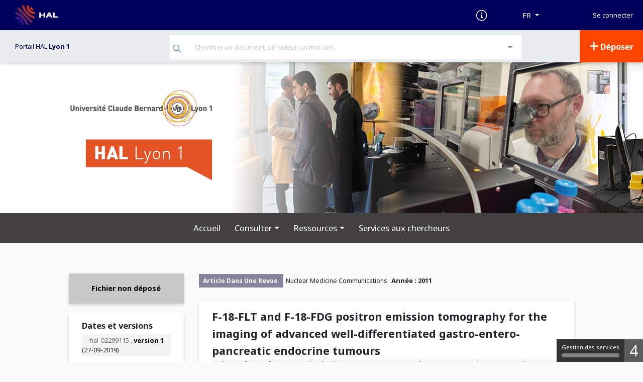

--- FILE ---
content_type: text/html; charset=UTF-8
request_url: https://univ-lyon1.hal.science/hal-02299115
body_size: 17409
content:



<!DOCTYPE html>
<html xmlns="http://www.w3.org/1999/xhtml" lang="fr">

<head>
    <meta charset="UTF-8">
    <meta name="viewport" content="width=device-width, initial-scale=1, shrink-to-fit=no">
            <link href="http://purl.org/dc/elements/1.1/" rel="schema.DC">
<meta name="citation_language" content="en" />
<meta name="DC.language" content="en" />

<meta name="DC.type" content="journal" />
<meta property="og:type" content="journal" />
<meta name="citation_title" content="F-18-FLT and F-18-FDG positron emission tomography for the imaging of advanced well-differentiated gastro-entero-pancreatic endocrine tumours" />
<meta name="DC.title" content="F-18-FLT and F-18-FDG positron emission tomography for the imaging of advanced well-differentiated gastro-entero-pancreatic endocrine tumours" />
<meta property="og:title" content="F-18-FLT and F-18-FDG positron emission tomography for the imaging of advanced well-differentiated gastro-entero-pancreatic endocrine tumours" />
<meta name="DC.identifier" content="https://univ-lyon1.hal.science/hal-02299115" />
<meta name="DC.identifier" content="hal-02299115" />
<meta property="og:url" content="https://univ-lyon1.hal.science/hal-02299115" />

    <meta name="citation_author" content="F. Giammarile" />

            
        
            <meta name="DC.creator" content="F. Giammarile" />
    <meta name="citation_author" content="C. Billotey" />

            
        
            <meta name="DC.creator" content="C. Billotey" />
    <meta name="citation_author" content="C. Lombard-Bohas" />

            
        
            <meta name="DC.creator" content="C. Lombard-Bohas" />
    <meta name="citation_author" content="D. Le Bars" />

            
        
            <meta name="DC.creator" content="D. Le Bars" />
    <meta name="citation_author" content="C. Bournaud" />

            
        
            <meta name="DC.creator" content="C. Bournaud" />
    <meta name="citation_author" content="S. Masson" />

            
        
            <meta name="DC.creator" content="S. Masson" />
    <meta name="citation_author" content="T. Walter" />

            
                <meta name="citation_author_hal_id" content="thomas-walter01" />
    
            <meta name="DC.creator" content="T. Walter" />
    <meta name="citation_author" content="C. Houzard" />

            
        
            <meta name="DC.creator" content="C. Houzard" />
    <meta name="citation_author" content="J-Y. Scoazec" />

            
        
            <meta name="DC.creator" content="J-Y. Scoazec" />
    <meta name="citation_author" content="V. Hervieu" />

            
        
            <meta name="DC.creator" content="V. Hervieu" />
    <meta name="citation_author" content="Jp. Vuillez" />

            
        
            <meta name="DC.creator" content="Jp. Vuillez" />
    <meta name="citation_author" content="Catherine Cornu" />

            
        
                <meta name="citation_author_institution" content="Evaluation et modélisation des effets thérapeutiques [LBBE]" />
        <meta name="DC.creator" content="Catherine Cornu" />
    <meta name="citation_author" content="M. Janier" />

            
                <meta name="citation_author_hal_id" content="marc-janier" />
    
            <meta name="DC.creator" content="M. Janier" />
    <meta name="citation_author" content="F. Borson-Chazot" />

            
        
            <meta name="DC.creator" content="F. Borson-Chazot" />

                    



<meta name="citation_online_date" content="2019/09/27" />

<meta name="citation_publication_date" content="2011" />
<meta name="DC.date" content="2011" />
<meta name="DC.issued" content="2011" />

                                                                                                            <meta name="citation_journal_title" content="Nuclear Medicine Communications" />
            <meta name="DC.relation.ispartof" content="Nuclear Medicine Communications" />
                                                                                <meta name="citation_volume" content="32" />
            <meta name="DC.citation.volume" content="32" />
                                        <meta name="citation_firstpage" content="91-97" />
                                                                        
 
              <link rel='http://www.w3.org/ns/ldp#inbox'  href="https://inbox.hal.science/" />
       <link href="//cdn.mathjax.org" rel="dns-prefetch" >
<link rel="apple-touch-icon" sizes="180x180" href="/assets/favicon/apple-touch-icon.png">
<link rel="icon" type="image/png" sizes="32x32" href="/assets/favicon/favicon-32x32.png">
<link rel="icon" type="image/png" sizes="16x16" href="/assets/favicon/favicon-16x16.png">
<link rel="manifest" href="/assets/site.webmanifest">
<link rel="mask-icon" href="/assets/favicon/safari-pinned-tab.svg" color="#000092">
<meta name="msapplication-TileColor" content="#000092">
<meta name="theme-color" content="#ffffff">


                <link rel="stylesheet" href="/assets/build/main.css" />
<link href="https://cdnjs.cloudflare.com/ajax/libs/select2/4.0.13/css/select2.min.css" rel="stylesheet">
<link href="/assets/css/select2totree.css" rel="stylesheet">        <link rel="stylesheet" href="/public/style.ng.css?1755786825" />
    
                <script src="/assets/js/translations.php?lang=fr"></script>
<script src="/assets/build/runtime.js"></script>
<script src="/assets/build/main.js"></script>
<script src="//cdnjs.cloudflare.com/ajax/libs/mathjax/2.7.5/MathJax.js?config=TeX-AMS-MML_HTMLorMML" async></script>
<script type='text/x-mathjax-config'>MathJax.Hub.Config({tex2jax: {inlineMath: [['$','$'], ['$$','$$']]}});</script><script src="https://cdnjs.cloudflare.com/ajax/libs/select2/4.0.13/js/select2.min.js"></script>
<script src="/assets/js/select2totree.js"></script>
<script src="/static/js/tarteaucitron/tarteaucitron.js"></script>
    <script src="/static/js/tarteaucitron4hal/tarteaucitron.servicesHAL.js"></script>
<script type="text/javascript">
    tarteaucitron.init({
        "privacyUrl": "", /* Privacy policy url */

        "hashtag": "#tarteaucitron", /* Open the panel with this hashtag */
        "cookieName": "tarteaucitron", /* Cookie name */

        "orientation": "top", /* Banner position (top - bottom) */
        "showAlertSmall": true, /* Show the small banner on bottom right */
        "cookieslist": true, /* Show the cookie list */

        "adblocker": false, /* Show a Warning if an adblocker is detected */
        "AcceptAllCta" : true, /* Show the accept all button when highPrivacy on */
        "highPrivacy": false, /* Disable auto consent */
        "handleBrowserDNTRequest": false, /* If Do Not Track == 1, disallow all */

        "removeCredit": false, /* Remove credit link */
        "moreInfoLink": true, /* Show more info link */
        "useExternalCss": false, /* If false, the tarteaucitron.css file will be loaded */

        "cookieDomain": "univ-lyon1.hal.science", /* Shared cookie for multisite */

        "readmoreLink": "/cookiespolicy", /* Change the default readmore link */
        "closePopup": false,
        "showIcon": false, // Ne pas mettre showAlertSmall et showIcon a true en meme temps
        "DenyAllCta" : true,
    });
</script>
                
            <!-- Matomo -->
        <script type="text/javascript">
            var _paq = _paq || [];
            _paq.push(['trackPageView']);
            _paq.push(['enableLinkTracking']);
            (function() {
                var u="//piwik-hal.ccsd.cnrs.fr/";
                _paq.push(['setTrackerUrl', u+'matomo.php']);
                _paq.push(['setSiteId', '246']);
                                    var secondaryTracker = '//piwik-hal.ccsd.cnrs.fr/matomo.php';var secondaryWebsiteId = 92;_paq.push(['addTracker', secondaryTracker, secondaryWebsiteId]);
                                var d=document, g=d.createElement('script'), s=d.getElementsByTagName('script')[0];
                g.type='text/javascript'; g.async=true; g.defer=true; g.src=u+'matomo.js'; s.parentNode.insertBefore(g,s);
            })();
        </script>
        <!-- End Matomo Code -->
                <script src="//cdnjs.cloudflare.com/ajax/libs/mathjax/2.7.5/MathJax.js?config=TeX-AMS-MML_HTMLorMML" async></script>
<script type='text/x-mathjax-config'>MathJax.Hub.Config({tex2jax: {inlineMath: [['$','$'], ['$$','$$']]}});</script>    
    <script src="https://code.jquery.com/ui/1.12.1/jquery-ui.min.js"
            integrity="sha256-VazP97ZCwtekAsvgPBSUwPFKdrwD3unUfSGVYrahUqU=" crossorigin="anonymous"></script>

    <title> F-18-FLT and F-18-FDG positron emission tomography for the imaging of advanced well-differentiated gastro-entero-pancreatic endocrine tumours  - Université Claude Bernard Lyon 1</title>
</head>
<body class="env-production">
<div class="fr-skiplinks sr-only ">
    <nav class="fr-container" role="navigation" aria-label="Accès rapide">
        <ul class="fr-skiplinks__list">
            <li><a class="fr-link" href="#searchHeaderNG">Recherche</a></li>
            <li><a  href="#skip-link" class="fr-link skip-link-top">Accéder directement au contenu</a></li>
            <li><a class="fr-link" href="#footer">Pied de page</a></li>
        </ul>
    </nav>
</div>

    
<nav class="navbar navbar-expand-lg header navbar-dark" aria-label="Menu">
    <!-- Navbar pour taille mobile -->
    <a class="navbar-brand logo-HAL" href="https://hal.science">
        <img alt='Logo' src="/assets/img/hal-logo-header.png"    height="40px" title="HAL open science"/>
                <img alt='Logo' src="/assets/img/hal-logo-text.png" height="40px" title="HAL open science"/>
            </a>

    <button type="button" class="navbar-toggler" data-toggle="collapse" data-target="#nav-services"
            aria-expanded="false" aria-label="Toggle navigation" style="border-radius: 0">
        <span class="hamburger">
                        <span></span> <span></span> <span></span>
        </span>
    </button>

    <div class="collapse navbar-collapse" style="height: 60px" id="nav-services">
        <ul class="nav navbar-nav ml-auto" style="height: inherit; align-items: center;">
                        
            <li class="d-none d-lg-block">
                <a href="https://about.hal.science" target="_blank">
                    <i class="icon-documentation text-xl" aria-hidden="true"></i>
                    <span class='sr-only'> Documentation</span>
                </a>
            </li>
            <!-- Choix des langues -->
                <li class="nav-item dropdown d-md-flex align-items-center">
        <form action="/ajax/ajaxupdatelanguage" method="post" id="formLang">
            <input type="hidden" name="lang" id="lang" value="" />
            <button type="button" data-toggle="dropdown" aria-expanded="false" class="btn btn-secondary dropdown-toggle" id="dropdownLang" aria-label="Langues">
                <span> FR</span>
            </button>
            <div class="dropdown-menu dropdown-menu-right menu-lang" aria-labelledby="dropdownLang">
                                    <div class="list-group-item list-group-item-action" data-value="fr"> Français (FR)</div>
                                    <div class="list-group-item list-group-item-action" data-value="en"> Anglais (EN)</div>
                            </div>
        </form>
    </li>
            <li class="nav-item dropdown" id="userList">
                                                                                                                    <form class="form-inline" action="/user/login?url=https://univ-lyon1.hal.science/hal-02299115" id="form-login" method="post" style="justify-content: space-around;">
                        <input type="hidden" name="forward-controller" value="view" /><input type="hidden" name="forward-action" value="index" /><input type="hidden" name="identifiant" value="hal-02299115" />
                        <div class="input-group">
                            <button type="submit" class="hal-login-button"> Se connecter</button>
                        </div>
                    </form>
                                            </li>
         </ul>
     </div>
 </nav>

                

<nav class=" navbar navbar-expand-lg sub-header"
     role="navigation"
     aria-label="Menu secondaire">
    <ul class="nav navbar-nav" id="second-navbar">
                            <li id="ssheader-info" class="nav-item dropdown site-env">
                <span class="color-major-color">
                    <a href="/" title="lyon 1">Portail HAL
                        <strong>
                                                            Lyon 1
                                                    </strong>
                    </a>
                </span>
            </li>
        
                <li id="searchHeaderList" class="nav-item dropdown">
                                    <div>
    <form action="/search/index" method="get" id="searchHeaderNG"
          style="margin: 0;" name="search-simple" role="search" class="position-relative">
        <button type="submit" aria-label="Rechercher" class="hal-main-search-button">
            <span class="icon-search" aria-hidden="true" ></span>
        </button>
        <label for="littleSearchBar" class="sr-only"> Recherche </label>
        <input type="text" name="q" id="littleSearchBar" class="hal-main-search-input autocompletesearch" autocomplete="off" data-collurl="/" placeholder="Chercher un document, un auteur, un mot clef..."
        value="">
        <div class="spinner-border position-absolute search-spinner d-none"  role="status">
            <span class="sr-only">Loading...</span>
        </div>
    </form>
    <button class="hal-main-advsearch-button" data-toggle="collapse" data-target="#collapseSearch"
            aria-label="Recherche avancée" aria-haspopup="true" aria-expanded="false">
        <span class="icon-drop_down" aria-hidden="true"></span>
    </button>

        <div class="collapse" id="collapseSearch">
        <div id="advSearchHeader" role="dialog" aria-modal="true">
            <h3> Recherche avancée</h3>
                            <script type='text/javascript'>/* Fichier DOUBLON
    Fichier initialisation des éléments sélectionnable dans les selects des inputs et textarea pour les entrées de langues
    Pour les identifiants qui utilisent le même principe, le fichier se trouve dans le projet hal :
                            public/js/form/decorator/lang/init.js
    Les éléments et les décorateurs Identifiant se trouvent dans hal tandis que les éléments de formulaires se trouvent dans ccsd
    La copie de ce fichier facilite donc le lecture en évitant d'indiquer un chemin spécifique pour ce fichier
 */

function LangInit (e, name)
{
    let link = $(e);

    if (link.closest('li').hasClass('disabled')) {
        return false;
    }

    let newValue = link.attr('data-val');
    let newLabel = link.html();


    let button = link.closest('ul').prev('button.dropdown-toggle');
    button.val(newValue);
    button.contents().first().replaceWith(newLabel);

    let group = link.closest('.input-group, .textarea-group');
    let elem = group.find('input, textarea');

    if (elem.attr('data-language')) {
        let oldValue = elem.attr('lang');
        elem.attr('data-language', newValue);

        let groups = group.parent();
        groups.find('ul').each(function (i) {
            $(this).find('li a[data-val=' + oldValue + ']').closest('li').removeClass('disabled');
            $(this).find('li a[data-val=' + newValue + ']').closest('li').addClass('disabled');
        });

        let lastGroup = groups.find('.input-group:last, .textarea-group:last');
        let firstLinkEnabled = lastGroup.find('ul li[class!="disabled"]:first a');

        if (typeof firstLinkEnabled.html() != 'undefined') {
            lastGroup.find('button.dropdown-toggle').val(firstLinkEnabled.attr('data-val'));
            lastGroup.find('button.dropdown-toggle').contents().first().replaceWith(firstLinkEnabled.text());

            let nameTmp = name + "[" + firstLinkEnabled.attr('data-val') + "]";
            if (elem.attr('data-keyword') ) {
                nameTmp = nameTmp + "[]";
            }
            lastGroup.find("input:first, textarea:first").attr('name', nameTmp);
        } else {
            lastGroup.find("input:first, textarea:first").removeAttr('name');
            lastGroup.hide();
        }
    }

    elem.attr('lang', newValue);
    name = name + "[" + newValue + "]";

    if (elem.attr('data-keyword')) {
        name = name + "[]";
    }
    elem.attr('name', name);

    return false;
}function MultiTextSimpleLangKeywordDelete (btn) {
    $(btn).closest('div').remove();
                
}function MultiTextSimpleLangKeywordAdd (btn, name)
{
    var s = $(btn).closest('div').find('input').val();
	var empty = s == "";
	if (!empty) {
		var r = new RegExp (",|;", "g");
		matches = s.split(r);

		for (i in matches) {
			s = matches[i].replace(/^"(.*)"$/, '$1').replace(/^'(.*)'$/, '$1').trim();
			if (s != "") {

				var value = s;
				value = value.replace(new RegExp("(>)", "g"), '&gt;').replace(new RegExp("(<)", "g"), '&lt;');

				if ($(btn).closest('div').find('input').attr("data-length")) {
					let length = Number($(btn).closest('div').find('input').attr("data-length"));
					value = value.substring(0,length) + (value.length > length ? '...' : '')
				}

				var container = $(btn).closest("div").parent();
				var inputGroup = $(container).find('.input-group:last');
				var clone = $(inputGroup).clone();
				var lang = $(clone).find('.form-btn-lang').val();
				// Find the id and increment it
				var id = $(clone).find('input').attr('id');
				var found = id.match(/[0-9]+/);
				var idNb = (found == null)? 1 : Number(found[0]) + 1;
				$(inputGroup).find('input').attr('id', (id.replace(/[0-9]+/, "") + idNb));

				$(clone).find('input').attr('type', 'text');
				$(clone).find('input').attr('name', name + "[" + lang + "][]");
				$(clone).find('input').attr('lang', lang);
				$(clone).find('input').attr('data-keyword', "true");
				$(clone).find('input').val(value);
				$(clone).find(".errors").remove();
				$(clone).find('.icon-plus').removeClass("icon-plus").addClass("icon-delete").parent().attr('onclick', 'MultiTextSimpleLangKeywordDelete(this)');
				$(clone).find('button').find('span').text(translate('Supprimer'));

				$(clone).insertBefore($(container).find('> :last'));

			}
		}
		$(btn).closest('div').find('input:first').val("");
		$(btn).closest('div').find('input:first').focus();
	}
}  </script><form id="advSearch" role="form" data-library="ccsd" action="/search/index/?" method="get">
<div class="form-group row " id="document-element"><label for="document" class="col-md-3 control-label optional">Information de documents</label>
<div class="col-md-9"><div class="input-group" style="margin-bottom : 10px;"><button class='btn btn-sm btn-default dropdown-toggle form-btn-lang' style=' z-index:0!important;' data-toggle='dropdown' type='button' value='title_t'>Titres&nbsp;</button><ul class='dropdown-menu' role='menu' style='max-height: 140px; overflow:auto;'><li class='dropdown-item'><a data-val='title_t' href='javascript:void(0);' onclick="LangInit(this, 'qa');">Titres</a></li><li class='dropdown-item'><a data-val='subTitle_t' href='javascript:void(0);' onclick="LangInit(this, 'qa');">Sous-titre</a></li><li class='dropdown-item'><a data-val='bookTitle_t' href='javascript:void(0);' onclick="LangInit(this, 'qa');">Titre de l'ouvrage</a></li><li class='dropdown-item'><a data-val='serie_t' href='javascript:void(0);' onclick="LangInit(this, 'qa');">Titre du volume (Série)</a></li><li class='dropdown-item'><a data-val='text_fulltext' href='javascript:void(0);' onclick="LangInit(this, 'qa');">Champ de recherche par défaut (multicritères) + texte intégral des PDF</a></li><li class='dropdown-item'><a data-val='abstract_t' href='javascript:void(0);' onclick="LangInit(this, 'qa');">Résumé</a></li><li class='dropdown-item'><a data-val='fulltext_t' href='javascript:void(0);' onclick="LangInit(this, 'qa');">Texte intégral indexé des documents PDF</a></li><li class='dropdown-item'><a data-val='keyword_t' href='javascript:void(0);' onclick="LangInit(this, 'qa');">Mots-clés</a></li><li class='dropdown-item'><a data-val='docType_s' href='javascript:void(0);' onclick="LangInit(this, 'qa');">Type de document</a></li><li class='dropdown-item'><a data-val='docSubType_s' href='javascript:void(0);' onclick="LangInit(this, 'qa');">Sous-type de document</a></li><li class='dropdown-item'><a data-val='identifiers_id' href='javascript:void(0);' onclick="LangInit(this, 'qa');">Tous les identifiants du document</a></li><li class='dropdown-item'><a data-val='halId_id' href='javascript:void(0);' onclick="LangInit(this, 'qa');">Identifiant HAL du dépôt</a></li><li class='dropdown-item'><a data-val='language_t' href='javascript:void(0);' onclick="LangInit(this, 'qa');">Langue du document (texte)</a></li><li class='dropdown-item'><a data-val='country_t' href='javascript:void(0);' onclick="LangInit(this, 'qa');">Pays (Texte)</a></li><li class='dropdown-item'><a data-val='city_t' href='javascript:void(0);' onclick="LangInit(this, 'qa');">Ville</a></li><li class='dropdown-item'><a data-val='inPress_bool' href='javascript:void(0);' onclick="LangInit(this, 'qa');">À paraître (true ou false)</a></li></ul>
<input type="text" name="qa[title_t][]" id="document" value="" class="input-flex form-control input-sm" lang="title_t" aria-describedby="document-error" style=" " data-keyword="1" /><span class="input-group-btn"><button type='button' class='btn btn-sm btn-primary form-btn-multi form-btn-add' onclick='MultiTextSimpleLangKeywordAdd(this, "qa");' data-toggle='tooltip' data-placement='right' data-original-title='Ajouter'><i class='icon icon-plus'></i> <span> Ajouter</span></button></span></div></div></div>
<div class="form-group row " id="author-element"><label for="author" class="col-md-3 control-label optional">Auteur</label>
<div class="col-md-9"><div class="input-group" style="margin-bottom : 10px;"><button class='btn btn-sm btn-default dropdown-toggle form-btn-lang' style=' z-index:0!important;' data-toggle='dropdown' type='button' value='auth_t'>Auteur (multicritères)&nbsp;</button><ul class='dropdown-menu' role='menu' style='max-height: 140px; overflow:auto;'><li class='dropdown-item'><a data-val='auth_t' href='javascript:void(0);' onclick="LangInit(this, 'qa');">Auteur (multicritères)</a></li><li class='dropdown-item'><a data-val='authFullName_t' href='javascript:void(0);' onclick="LangInit(this, 'qa');">Auteur : Nom complet</a></li><li class='dropdown-item'><a data-val='authLastName_t' href='javascript:void(0);' onclick="LangInit(this, 'qa');">Auteur : Nom de famille</a></li><li class='dropdown-item'><a data-val='authFirstName_t' href='javascript:void(0);' onclick="LangInit(this, 'qa');">Auteur : Prénom</a></li><li class='dropdown-item'><a data-val='authMiddleName_t' href='javascript:void(0);' onclick="LangInit(this, 'qa');">Auteur : Complément de nom, deuxième prénom</a></li><li class='dropdown-item'><a data-val='authOrganism_t' href='javascript:void(0);' onclick="LangInit(this, 'qa');">Auteur : Organisme payeur</a></li><li class='dropdown-item'><a data-val='authIdHal_s' href='javascript:void(0);' onclick="LangInit(this, 'qa');">Auteur : IdHal (chaîne de caractères)</a></li><li class='dropdown-item'><a data-val='authQuality_s' href='javascript:void(0);' onclick="LangInit(this, 'qa');">Auteur : Fonction</a></li><li class='dropdown-item'><a data-val='authIdHal_i' href='javascript:void(0);' onclick="LangInit(this, 'qa');">Auteur : personID (entier)</a></li><li class='dropdown-item'><a data-val='authOrganismId_i' href='javascript:void(0);' onclick="LangInit(this, 'qa');">Auteur : Identifiant de l'organisme payeur</a></li><li class='dropdown-item'><a data-val='authStructId_i' href='javascript:void(0);' onclick="LangInit(this, 'qa');">Auteur : Identifiant de la structure</a></li><li class='dropdown-item'><a data-val='director_t' href='javascript:void(0);' onclick="LangInit(this, 'qa');">Directeur de thèse</a></li><li class='dropdown-item'><a data-val='publisher_t' href='javascript:void(0);' onclick="LangInit(this, 'qa');">Éditeur</a></li><li class='dropdown-item'><a data-val='scientificEditor_t' href='javascript:void(0);' onclick="LangInit(this, 'qa');">Éditeur scientifique</a></li><li class='dropdown-item'><a data-val='seriesEditor_t' href='javascript:void(0);' onclick="LangInit(this, 'qa');">Éditeur de la série</a></li></ul>
<input type="text" name="qa[auth_t][]" id="author" value="" class="input-flex form-control input-sm" lang="auth_t" aria-describedby="author-error" style=" " data-keyword="1" /><span class="input-group-btn"><button type='button' class='btn btn-sm btn-primary form-btn-multi form-btn-add' onclick='MultiTextSimpleLangKeywordAdd(this, "qa");' data-toggle='tooltip' data-placement='right' data-original-title='Ajouter'><i class='icon icon-plus'></i> <span> Ajouter</span></button></span></div></div></div>
<div class="form-group row " id="structure-element"><label for="structure" class="col-md-3 control-label optional">Structure</label>
<div class="col-md-9"><div class="input-group" style="margin-bottom : 10px;"><button class='btn btn-sm btn-default dropdown-toggle form-btn-lang' style=' z-index:0!important;' data-toggle='dropdown' type='button' value='structure_t'>Structure (multicritères)&nbsp;</button><ul class='dropdown-menu' role='menu' style='max-height: 140px; overflow:auto;'><li class='dropdown-item'><a data-val='structure_t' href='javascript:void(0);' onclick="LangInit(this, 'qa');">Structure (multicritères)</a></li><li class='dropdown-item'><a data-val='structAcronym_t' href='javascript:void(0);' onclick="LangInit(this, 'qa');">Structure : Acronyme</a></li><li class='dropdown-item'><a data-val='structName_t' href='javascript:void(0);' onclick="LangInit(this, 'qa');">Structure : Nom</a></li><li class='dropdown-item'><a data-val='structCode_t' href='javascript:void(0);' onclick="LangInit(this, 'qa');">Structure : Code</a></li><li class='dropdown-item'><a data-val='structCountry_t' href='javascript:void(0);' onclick="LangInit(this, 'qa');">Structure : Pays</a></li><li class='dropdown-item'><a data-val='structType_s' href='javascript:void(0);' onclick="LangInit(this, 'qa');">Structure : Type</a></li><li class='dropdown-item'><a data-val='structValid_s' href='javascript:void(0);' onclick="LangInit(this, 'qa');">Structure : État dans le référentiel</a></li><li class='dropdown-item'><a data-val='structId_i' href='javascript:void(0);' onclick="LangInit(this, 'qa');">Structure : Identifiant HAL de la structure</a></li><li class='dropdown-item'><a data-val='rteamStructCountry_s' href='javascript:void(0);' onclick="LangInit(this, 'qa');">Structure/équipe de recherche : Pays</a></li><li class='dropdown-item'><a data-val='deptStructCountry_s' href='javascript:void(0);' onclick="LangInit(this, 'qa');">Structure/regroupement d'équipes : Pays</a></li><li class='dropdown-item'><a data-val='labStructCountry_s' href='javascript:void(0);' onclick="LangInit(this, 'qa');">Structure/laboratoire : Pays</a></li><li class='dropdown-item'><a data-val='rgrpLabStructCountry_s' href='javascript:void(0);' onclick="LangInit(this, 'qa');">Structure/regroupement de laboratoires : Pays</a></li><li class='dropdown-item'><a data-val='instStructCountry_s' href='javascript:void(0);' onclick="LangInit(this, 'qa');">Structure/institution : Pays</a></li><li class='dropdown-item'><a data-val='rgrpInstStructCountry_s' href='javascript:void(0);' onclick="LangInit(this, 'qa');">Structure/regroupement d'institutions : Pays</a></li></ul>
<input type="text" name="qa[structure_t][]" id="structure" value="" class="input-flex form-control input-sm" lang="structure_t" aria-describedby="structure-error" style=" " data-keyword="1" /><span class="input-group-btn"><button type='button' class='btn btn-sm btn-primary form-btn-multi form-btn-add' onclick='MultiTextSimpleLangKeywordAdd(this, "qa");' data-toggle='tooltip' data-placement='right' data-original-title='Ajouter'><i class='icon icon-plus'></i> <span> Ajouter</span></button></span></div></div></div>
<div class="form-group row " id="qa-element"><label for="qa" class="col-md-3 control-label optional">Autres</label>
<div class="col-md-9"><div class="input-group" style="margin-bottom : 10px;"><button class='btn btn-sm btn-default dropdown-toggle form-btn-lang' style=' z-index:0!important;' data-toggle='dropdown' type='button' value='text'>Champ de recherche par défaut (multicritères)&nbsp;</button><ul class='dropdown-menu' role='menu' style='max-height: 140px; overflow:auto;'><li class='dropdown-item'><a data-val='text' href='javascript:void(0);' onclick="LangInit(this, 'qa');">Champ de recherche par défaut (multicritères)</a></li><li class='dropdown-item'><a data-val='--sep1' href='javascript:void(0);' onclick="LangInit(this, 'qa');"></a></li><li class='dropdown-item'><a data-val='journal_t' href='javascript:void(0);' onclick="LangInit(this, 'qa');">Revues (multicritères)</a></li><li class='dropdown-item'><a data-val='journalPublisher_t' href='javascript:void(0);' onclick="LangInit(this, 'qa');">Revue : Éditeur</a></li><li class='dropdown-item'><a data-val='journalTitleAbbr_t' href='javascript:void(0);' onclick="LangInit(this, 'qa');">Revue : Titre abrégé</a></li><li class='dropdown-item'><a data-val='journalTitle_t' href='javascript:void(0);' onclick="LangInit(this, 'qa');">Revue : Titre</a></li><li class='dropdown-item'><a data-val='journalId_i' href='javascript:void(0);' onclick="LangInit(this, 'qa');">Revue : Identifiant interne</a></li><li class='dropdown-item'><a data-val='journalDate_s' href='javascript:void(0);' onclick="LangInit(this, 'qa');">Revue : Date de début de publication</a></li><li class='dropdown-item'><a data-val='journalEissn_s' href='javascript:void(0);' onclick="LangInit(this, 'qa');">Revue : ISSN électronique</a></li><li class='dropdown-item'><a data-val='journalIssn_s' href='javascript:void(0);' onclick="LangInit(this, 'qa');">Revue : ISSN</a></li><li class='dropdown-item'><a data-val='journalPublisher_s' href='javascript:void(0);' onclick="LangInit(this, 'qa');">Revue : Éditeur</a></li><li class='dropdown-item'><a data-val='journalSherpaColor_s' href='javascript:void(0);' onclick="LangInit(this, 'qa');">Revue : Couleur dans SHERPA/RoMEO</a></li><li class='dropdown-item'><a data-val='journalValid_s' href='javascript:void(0);' onclick="LangInit(this, 'qa');">Revue : État dans le référentiel</a></li><li class='dropdown-item'><a data-val='--sep2' href='javascript:void(0);' onclick="LangInit(this, 'qa');"></a></li><li class='dropdown-item'><a data-val='conference_t' href='javascript:void(0);' onclick="LangInit(this, 'qa');">Colloque (multicritères)</a></li><li class='dropdown-item'><a data-val='conferenceTitle_t' href='javascript:void(0);' onclick="LangInit(this, 'qa');">Colloque : Titre</a></li><li class='dropdown-item'><a data-val='conferenceOrganizer_t' href='javascript:void(0);' onclick="LangInit(this, 'qa');">Colloque : Organisateur</a></li><li class='dropdown-item'><a data-val='conferenceStartDateY_i' href='javascript:void(0);' onclick="LangInit(this, 'qa');">Colloque : date de début (Année)</a></li><li class='dropdown-item'><a data-val='conferenceEndDateY_i' href='javascript:void(0);' onclick="LangInit(this, 'qa');">Colloque : date de fin (Année)</a></li><li class='dropdown-item'><a data-val='invitedCommunication_t' href='javascript:void(0);' onclick="LangInit(this, 'qa');">Conférence invitée (oui/non)</a></li><li class='dropdown-item'><a data-val='--sep3' href='javascript:void(0);' onclick="LangInit(this, 'qa');"></a></li><li class='dropdown-item'><a data-val='anrProject_t' href='javascript:void(0);' onclick="LangInit(this, 'qa');">Projets ANR (multicritères)</a></li><li class='dropdown-item'><a data-val='anrProjectAcronym_t' href='javascript:void(0);' onclick="LangInit(this, 'qa');">Projet ANR : Acronyme</a></li><li class='dropdown-item'><a data-val='anrProjectAcronymProgram_t' href='javascript:void(0);' onclick="LangInit(this, 'qa');">Projet ANR : Acronyme du programme</a></li><li class='dropdown-item'><a data-val='anrProjectReference_t' href='javascript:void(0);' onclick="LangInit(this, 'qa');">Projet ANR : Code décision (référence)</a></li><li class='dropdown-item'><a data-val='anrProjectTitle_t' href='javascript:void(0);' onclick="LangInit(this, 'qa');">Projet ANR : Nom</a></li><li class='dropdown-item'><a data-val='anrProjectId_i' href='javascript:void(0);' onclick="LangInit(this, 'qa');">Projet ANR : Identifiant interne</a></li><li class='dropdown-item'><a data-val='anrProjectValid_s' href='javascript:void(0);' onclick="LangInit(this, 'qa');">Projet ANR : État dans le référentiel</a></li><li class='dropdown-item'><a data-val='anses_funding_acronym_s' href='javascript:void(0);' onclick="LangInit(this, 'qa');">Projet ANSES: Acronyme</a></li><li class='dropdown-item'><a data-val='anses_funding_reference_s' href='javascript:void(0);' onclick="LangInit(this, 'qa');">Projet ANSES: Code decision (reference)</a></li><li class='dropdown-item'><a data-val='anses_funding_title_s' href='javascript:void(0);' onclick="LangInit(this, 'qa');">Projet ANSES: Nom</a></li><li class='dropdown-item'><a data-val='ademe_funding_acronym_s' href='javascript:void(0);' onclick="LangInit(this, 'qa');">Projet ADEME: Acronyme</a></li><li class='dropdown-item'><a data-val='ademe_funding_reference_s' href='javascript:void(0);' onclick="LangInit(this, 'qa');">Projet ADEME: Code decision (reference)</a></li><li class='dropdown-item'><a data-val='ademe_funding_title_s' href='javascript:void(0);' onclick="LangInit(this, 'qa');">Projet ADEME: Nom</a></li><li class='dropdown-item'><a data-val='--sep4' href='javascript:void(0);' onclick="LangInit(this, 'qa');"></a></li><li class='dropdown-item'><a data-val='europeanProject_t' href='javascript:void(0);' onclick="LangInit(this, 'qa');">Projets européens (multicritères)</a></li><li class='dropdown-item'><a data-val='europeanProjectAcronym_t' href='javascript:void(0);' onclick="LangInit(this, 'qa');">Projet européen : Acronyme</a></li><li class='dropdown-item'><a data-val='europeanProjectCallId_t' href='javascript:void(0);' onclick="LangInit(this, 'qa');">Projet européen : Identifiant de l'appel à projet</a></li><li class='dropdown-item'><a data-val='europeanProjectReference_t' href='javascript:void(0);' onclick="LangInit(this, 'qa');">Projet européen : Référence</a></li><li class='dropdown-item'><a data-val='europeanProjectTitle_t' href='javascript:void(0);' onclick="LangInit(this, 'qa');">Projet européen : Nom</a></li><li class='dropdown-item'><a data-val='europeanProjectEndDate_s' href='javascript:void(0);' onclick="LangInit(this, 'qa');">Projet européen : Date de fin</a></li><li class='dropdown-item'><a data-val='europeanProjectFinancing_s' href='javascript:void(0);' onclick="LangInit(this, 'qa');">Projet européen : Financement</a></li><li class='dropdown-item'><a data-val='europeanProjectStartDate_s' href='javascript:void(0);' onclick="LangInit(this, 'qa');">Projet européen : Date de début</a></li><li class='dropdown-item'><a data-val='europeanProjectValid_s' href='javascript:void(0);' onclick="LangInit(this, 'qa');">Projet européen : État dans le référentiel</a></li><li class='dropdown-item'><a data-val='europeanProjectId_i' href='javascript:void(0);' onclick="LangInit(this, 'qa');">Projet européen : Identifiant interne</a></li><li class='dropdown-item'><a data-val='--sep6' href='javascript:void(0);' onclick="LangInit(this, 'qa');"></a></li><li class='dropdown-item'><a data-val='producedDateY_i' href='javascript:void(0);' onclick="LangInit(this, 'qa');">Date de production : année</a></li><li class='dropdown-item'><a data-val='releasedDateY_i' href='javascript:void(0);' onclick="LangInit(this, 'qa');">Date de mise en ligne : année</a></li><li class='dropdown-item'><a data-val='publicationDateY_i' href='javascript:void(0);' onclick="LangInit(this, 'qa');">Date de publication : année</a></li><li class='dropdown-item'><a data-val='writingDateY_i' href='javascript:void(0);' onclick="LangInit(this, 'qa');">Date d'écriture : année</a></li><li class='dropdown-item'><a data-val='modifiedDateY_i' href='javascript:void(0);' onclick="LangInit(this, 'qa');">Date de modification du dépôt : année</a></li><li class='dropdown-item'><a data-val='submittedDateY_i' href='javascript:void(0);' onclick="LangInit(this, 'qa');">Date de dépôt : année</a></li><li class='dropdown-item'><a data-val='ePublicationDateY_i' href='javascript:void(0);' onclick="LangInit(this, 'qa');">Date de publication électronique : année</a></li><li class='dropdown-item'><a data-val='--sep7' href='javascript:void(0);' onclick="LangInit(this, 'qa');"></a></li><li class='dropdown-item'><a data-val='collection_t' href='javascript:void(0);' onclick="LangInit(this, 'qa');">Collection HAL (multicritères)</a></li><li class='dropdown-item'><a data-val='collCategory_s' href='javascript:void(0);' onclick="LangInit(this, 'qa');">Collection HAL : catégorie</a></li><li class='dropdown-item'><a data-val='collCode_s' href='javascript:void(0);' onclick="LangInit(this, 'qa');">Collection HAL : Code</a></li><li class='dropdown-item'><a data-val='collName_t' href='javascript:void(0);' onclick="LangInit(this, 'qa');">Collection HAL : Nom</a></li><li class='dropdown-item'><a data-val='collId_i' href='javascript:void(0);' onclick="LangInit(this, 'qa');">Collection HAL : Identifiant interne</a></li><li class='dropdown-item'><a data-val='--sep8' href='javascript:void(0);' onclick="LangInit(this, 'qa');"></a></li><li class='dropdown-item'><a data-val='contributorId_i' href='javascript:void(0);' onclick="LangInit(this, 'qa');">Identifiant interne du contributeur/déposant</a></li><li class='dropdown-item'><a data-val='contributorFullName_t' href='javascript:void(0);' onclick="LangInit(this, 'qa');">Nom complet du contributeur/déposant</a></li><li class='dropdown-item'><a data-val='--sep9' href='javascript:void(0);' onclick="LangInit(this, 'qa');"></a></li><li class='dropdown-item'><a data-val='domain_t' href='javascript:void(0);' onclick="LangInit(this, 'qa');">Domaines</a></li><li class='dropdown-item'><a data-val='primaryDomain_s' href='javascript:void(0);' onclick="LangInit(this, 'qa');">Domaine primaire</a></li><li class='dropdown-item'><a data-val='level0_domain_s' href='javascript:void(0);' onclick="LangInit(this, 'qa');">Domaine racine</a></li><li class='dropdown-item'><a data-val='level1_domain_s' href='javascript:void(0);' onclick="LangInit(this, 'qa');">Sous-domaine niveau 1</a></li><li class='dropdown-item'><a data-val='level2_domain_s' href='javascript:void(0);' onclick="LangInit(this, 'qa');">Sous-domaine niveau 2</a></li><li class='dropdown-item'><a data-val='level3_domain_s' href='javascript:void(0);' onclick="LangInit(this, 'qa');">Sous-domaine niveau 3</a></li><li class='dropdown-item'><a data-val='--sep10' href='javascript:void(0);' onclick="LangInit(this, 'qa');"></a></li><li class='dropdown-item'><a data-val='status_i' href='javascript:void(0);' onclick="LangInit(this, 'qa');">Statut du document</a></li><li class='dropdown-item'><a data-val='version_i' href='javascript:void(0);' onclick="LangInit(this, 'qa');">Version du document</a></li><li class='dropdown-item'><a data-val='submitType_s' href='javascript:void(0);' onclick="LangInit(this, 'qa');">Type de dépôt</a></li><li class='dropdown-item'><a data-val='docType_s' href='javascript:void(0);' onclick="LangInit(this, 'qa');">Type de document</a></li><li class='dropdown-item'><a data-val='isbn_id' href='javascript:void(0);' onclick="LangInit(this, 'qa');">ISBN</a></li><li class='dropdown-item'><a data-val='number_id' href='javascript:void(0);' onclick="LangInit(this, 'qa');">Numéro - référence</a></li><li class='dropdown-item'><a data-val='doiId_id' href='javascript:void(0);' onclick="LangInit(this, 'qa');">Identifiant DOI</a></li><li class='dropdown-item'><a data-val='--sep11' href='javascript:void(0);' onclick="LangInit(this, 'qa');"></a></li><li class='dropdown-item'><a data-val='classification_t' href='javascript:void(0);' onclick="LangInit(this, 'qa');">Classification</a></li><li class='dropdown-item'><a data-val='audience_t' href='javascript:void(0);' onclick="LangInit(this, 'qa');">Audience</a></li><li class='dropdown-item'><a data-val='popularLevel_t' href='javascript:void(0);' onclick="LangInit(this, 'qa');">Vulgarisation</a></li><li class='dropdown-item'><a data-val='peerReviewing_t' href='javascript:void(0);' onclick="LangInit(this, 'qa');">Comité de lecture - texte (oui ou non)</a></li><li class='dropdown-item'><a data-val='proceedings_t' href='javascript:void(0);' onclick="LangInit(this, 'qa');">Actes de colloque</a></li><li class='dropdown-item'><a data-val='localReference_t' href='javascript:void(0);' onclick="LangInit(this, 'qa');">Référence interne</a></li><li class='dropdown-item'><a data-val='funding_t' href='javascript:void(0);' onclick="LangInit(this, 'qa');">Financement</a></li><li class='dropdown-item'><a data-val='--sep12' href='javascript:void(0);' onclick="LangInit(this, 'qa');"></a></li><li class='dropdown-item'><a data-val='irThesaurus_t' href='javascript:void(0);' onclick="LangInit(this, 'qa');">Infrastructure de recherche : multicritères</a></li><li class='dropdown-item'><a data-val='irThesaurusName_t' href='javascript:void(0);' onclick="LangInit(this, 'qa');">Infrastructure de recherche : Nom</a></li><li class='dropdown-item'><a data-val='irThesaurusId_s' href='javascript:void(0);' onclick="LangInit(this, 'qa');">Infrastructure de recherche : identifiant</a></li><li class='dropdown-item'><a data-val='irThesaurusAcronym_s' href='javascript:void(0);' onclick="LangInit(this, 'qa');">Infrastructure de recherche : Acronyme</a></li><li class='dropdown-item'><a data-val='irThesaurusDoi_s' href='javascript:void(0);' onclick="LangInit(this, 'qa');">Infrastructure de recherche : DOI</a></li></ul>
<input type="text" name="qa[text][]" id="qa" value="" lang="text" class=" form-control input-sm" aria-describedby="qa-error" style=" " data-keyword="1" /><span class="input-group-btn"><button type='button' class='btn btn-sm btn-primary form-btn-multi form-btn-add' onclick='MultiTextSimpleLangKeywordAdd(this, "qa");' data-toggle='tooltip' data-placement='right' data-original-title='Ajouter'><i class='icon icon-plus'></i> <span> Ajouter</span></button></span></div></div></div>
<dt id="submit-label">&#160;</dt><dd id="submit-element">
<button name="submit" id="submit-button" type="submit" value=" Lancer la recherche" class="btn btn-lg btnSearch hal-visualize-button" aria-describedby="submit-button-error"> Lancer la recherche</button></dd></form>
            
            <div class="mt-3">
                <button class="tools-color btn-hide-show" data-selectOne="#solrSearchHeader" data-selectTwo="#advSearchHeader">
                    <span>Recherche experte (SolR)</span>
                </button>
            </div>
        </div>
                <div id="solrSearchHeader" class="hide">
            <h3> Recherche experte (SolR)</h3>
            <form action="/search/index" method="get" id="searchHeaderSolr" name="search-simple" role="search">
                <textarea type="text" name="q" class="p-5" autocomplete="off" cols="150" placeholder="Chercher un document, un auteur, un mot clef..."
                       value=""></textarea>
                <div>
                    <button type="submit" aria-label="Rechercher" class="hal-visualize-button">
                        <span class="icon-search" aria-hidden="true"></span>
                        <span>Lancer la recherche</span>
                    </button>
                </div>
            </form>

            <div class="mt-3">
                <button class="tools-color btn-hide-show" data-selectOne="#solrSearchHeader" data-selectTwo="#advSearchHeader">
                    <span>Vers la recherche avancée</span>
                </button>
            </div>
        </div>
    </div>
</div>
                    </li>
                    <li id="ssheader-submit" class="btn-primary-orange position-relative">
                                                
                                                                                            
                <a href="/submit/index" class="btn-hal hal-submit-button btn-primary-orange stretched-link">
                    <span class="icon-add colo-white" aria-hidden="true"></span>
                    <span> Déposer </span>
                </a>
            </li>
        </ul>
    </nav>
    
        
    
<div class="site-header  logo">
        <div class="section-corps">
                            <table width="100%" cellpadding="0" style="position:relative;">
<tr>
<td align="left"><a href="https://univ-lyon1.hal.science/" border="0" target="_blank"><img src="/public/New_HAL_Lyon_1.png" /></a></td>
</tr>
</table>

                    </div>
</div>    
<div class="website-navigation">
 <ul class="nav nav-pills justify-content-center flex-column flex-md-row">
                                                 <li class="nav-item  ">
                <a class="nav-link  "
                                                    href="/"
                        
                                                    target=""
                                        >Accueil</a>

                            </li>
                                                          <li class="nav-item  dropdown  ">
                <a class="nav-link  dropdown-toggle  "
                                                    data-toggle="dropdown" href="#" role="button" aria-haspopup="true" aria-expanded="false"
                        
                                                    target=""
                                        >Consulter</a>

                                    <ul class="dropdown-menu dropdown-menu-right">
                                                <li class="nav-item">
                    <a class="dropdown-item" href="/browse/last"
                       target="">Derniers dépôts</a>
            
                        </li>
                                                        <li class="nav-item">
                    <a class="dropdown-item" href="/browse/doctype"
                       target="">Par type de publication</a>
            
                        </li>
                                                        <li class="nav-item">
                    <a class="dropdown-item" href="/browse/author-structure"
                       target="">Par auteur</a>
            
                        </li>
                                                        <li class="nav-item">
                    <a class="dropdown-item" href="/browse/domain"
                       target="">Par domaine</a>
            
                        </li>
                                                        <li class="nav-item">
                    <a class="dropdown-item" href="/browse/portalcollections"
                       target="">Par laboratoire</a>
            
                        </li>
                                                        <li class="nav-item">
                    <a class="dropdown-item" href="https://hal.science/THESES_LYON1"
                       target="_blank">Des thèses</a>
            
                        </li>
            </ul>                            </li>
                                                          <li class="nav-item  dropdown  ">
                <a class="nav-link  dropdown-toggle  "
                                                    data-toggle="dropdown" href="#" role="button" aria-haspopup="true" aria-expanded="false"
                        
                                                    target=""
                                        >Ressources</a>

                                    <ul class="dropdown-menu dropdown-menu-right">
                                                <li class="nav-item">
                    <a class="dropdown-item" href="https://portaildoc.univ-lyon1.fr/se-former/ateliers-de-formation/tutoriel-deposer-dans-hal#.YmQTwNPP2Ul"
                       target="_blank">Déposer dans HAL</a>
            
                        </li>
                                                        <li class="nav-item">
                    <a class="dropdown-item" href="https://portaildoc.univ-lyon1.fr/quelle-version-deposer-dans-hal-which-version-to-deposit-in-hal"
                       target="_blank">Quelle version de mon article déposer ?</a>
            
                        </li>
                                                        <li class="nav-item">
                    <a class="dropdown-item" href="https://portaildoc.univ-lyon1.fr/se-former/ateliers-de-formation/creer-son-idhal#.YmQUTtPP2Ul"
                       target="_blank">Créer mon IDHAL</a>
            
                        </li>
                                                        <li class="nav-item">
                    <a class="dropdown-item" href="https://portaildoc.univ-lyon1.fr/chercheur/les-identifiants-chercheurs-quest-ce-que-cest#.YmQUodPP2Ul"
                       target="_blank">Les identifiants chercheurs - Qu&#039;est-ce que c&#039;est ?</a>
            
                        </li>
                                                        <li class="nav-item">
                    <a class="dropdown-item" href="https://portaildoc.univ-lyon1.fr/chercheur/recuperer-son-postprint-sur-une-plateforme-editeur"
                       target="_blank">Récupérer mon postprint</a>
            
                        </li>
            </ul>                            </li>
                                                          <li class="nav-item  ">
                <a class="nav-link  "
                                                    href="https://portaildoc.univ-lyon1.fr/chercheur"
                        
                                                    target="_blank"
                                        >Services aux chercheurs</a>

                            </li>
               </ul>
</div>


<main role="main">
    <div id="skip-link" tabindex="-1"></div>
    <div class="toast hide valid-bg toast-valid" role="alert" aria-live="assertive" aria-atomic="true">
    <div class="toast-body">
        <div class="message">
            <span class="icon-valid" aria-hidden="true"></span>
            <span class="flash-messages">
            </span>
        </div>
        <button type="button" class="ml-2 mb-1 close" data-dismiss="toast" aria-label="Fermer">
            <span aria-hidden="true">&times;</span>
        </button>
    </div>
</div>

<div class="toast hide warning-bg toast-warning" role="alert" aria-live="assertive" aria-atomic="true">
    <div class="toast-body">
        <div class="message">
            <span class="icon-not_valid" aria-hidden="true"></span>
            <span class="flash-messages">
            </span>
        </div>
        <button type="button" class="ml-2 mb-1 close" data-dismiss="toast" aria-label="Fermer">
            <span aria-hidden="true">&times;</span>
        </button>
    </div>
</div>

<div class="toast hide bgcolor-second toast-info" role="alert" aria-live="assertive" aria-atomic="true">
    <div class="toast-body">
        <div class="message">
            <span class="flash-messages">
            </span>
        </div>
        <button type="button" class="ml-2 mb-1 close" data-dismiss="toast" aria-label="Fermer">
            <span aria-hidden="true">&times;</span>
        </button>
    </div>
</div>

<div class="toast hide bgcolor-second toast-loader" role="alert" aria-live="assertive" aria-atomic="true">
    <div class="toast-body">
        <div class="message">
            <div class="spinner-border text-light" role="status">
                <span class="sr-only">Loading...</span>
            </div>
            <span class="flash-messages">
            </span>
        </div>
        <button type="button" class="ml-2 mb-1 close" data-dismiss="toast" aria-label="Fermer">
            <span aria-hidden="true">&times;</span>
        </button>
    </div>
</div>
        <script type="text/javascript">
    $(document).ready(function() {
            });
</script>
                    

<section class="section-corps row">
    <div id="flash-messages"></div>

    <section class="col-12 col-md-9 order-sm-12 flex-74">
        <div class="header-section">
    <span class="typdoc label_ART">Article Dans Une Revue
                    </span>
            <span class="journal text-small">Nuclear Medicine Communications</span>
                    <span class="year strong">Année : 2011</span>
</div>        <div class="section-content section-shadow">
            <div style="display: flex; justify-content: space-between;">
                <div style="display: flex; align-items: center;">
                                                                                    
                                            <h2 class="title-lang en active" lang="en" style="margin-bottom: 0;">F-18-FLT and F-18-FDG positron emission tomography for the imaging of advanced well-differentiated gastro-entero-pancreatic endocrine tumours</h2>
                                                        </div>
                <div>
                    <span style="margin-left: 2%; margin-right: 3%"></span>
                </div>
            </div>
                            <span></span>
                <div id="authors-simplified">
    <div class="authors">
                
                    
            <a type="button" data-toggle="popover" class="btn-popover no-hide" data-container="body"
                    data-placement="right" data-title="" data-content="


    

    &lt;div class=&#039;popover-authors&#039;&gt;
        &lt;div class=&#039;popover-author-header&#039;&gt;
            &lt;h4&gt;Auteur&lt;/h4&gt;

&lt;ul&gt;
        &lt;li&gt;Fonction : &lt;strong&gt;Auteur&lt;/strong&gt;&lt;/li&gt;
        

&lt;/ul&gt;

        &lt;/div&gt;






    &lt;a href=&quot;/search/index/q/*/authFullName_s/F.+Giammarile&quot; title=&quot;Search author&quot; target=&quot;_blank&quot;&gt;
        &lt;div class=&#039;popover-resume hal-privilege-button&#039;&gt;
            &lt;span class=&#039;icon-search hal-icon&#039;&gt;&lt;/span&gt;
            Chercher dans HAL
        &lt;/div&gt;
    &lt;/a&gt;

    

    &lt;/div&gt;

 ">
                <span>F. Giammarile</span>
            </a>

            
                            ,
                                
            <a type="button" data-toggle="popover" class="btn-popover no-hide" data-container="body"
                    data-placement="right" data-title="" data-content="


    

    &lt;div class=&#039;popover-authors&#039;&gt;
        &lt;div class=&#039;popover-author-header&#039;&gt;
            &lt;h4&gt;Auteur&lt;/h4&gt;

&lt;ul&gt;
        &lt;li&gt;Fonction : &lt;strong&gt;Auteur&lt;/strong&gt;&lt;/li&gt;
        

&lt;/ul&gt;

        &lt;/div&gt;






    &lt;a href=&quot;/search/index/q/*/authFullName_s/C.+Billotey&quot; title=&quot;Search author&quot; target=&quot;_blank&quot;&gt;
        &lt;div class=&#039;popover-resume hal-privilege-button&#039;&gt;
            &lt;span class=&#039;icon-search hal-icon&#039;&gt;&lt;/span&gt;
            Chercher dans HAL
        &lt;/div&gt;
    &lt;/a&gt;

    

    &lt;/div&gt;

 ">
                <span>C. Billotey</span>
            </a>

            
                            ,
                                
            <a type="button" data-toggle="popover" class="btn-popover no-hide" data-container="body"
                    data-placement="right" data-title="" data-content="


    

    &lt;div class=&#039;popover-authors&#039;&gt;
        &lt;div class=&#039;popover-author-header&#039;&gt;
            &lt;h4&gt;Auteur&lt;/h4&gt;

&lt;ul&gt;
        &lt;li&gt;Fonction : &lt;strong&gt;Auteur&lt;/strong&gt;&lt;/li&gt;
        

&lt;/ul&gt;

        &lt;/div&gt;






    &lt;a href=&quot;/search/index/q/*/authFullName_s/C.+Lombard-Bohas&quot; title=&quot;Search author&quot; target=&quot;_blank&quot;&gt;
        &lt;div class=&#039;popover-resume hal-privilege-button&#039;&gt;
            &lt;span class=&#039;icon-search hal-icon&#039;&gt;&lt;/span&gt;
            Chercher dans HAL
        &lt;/div&gt;
    &lt;/a&gt;

    

    &lt;/div&gt;

 ">
                <span>C. Lombard-Bohas</span>
            </a>

            
                            ,
                                
            <a type="button" data-toggle="popover" class="btn-popover no-hide" data-container="body"
                    data-placement="right" data-title="" data-content="


    

    &lt;div class=&#039;popover-authors&#039;&gt;
        &lt;div class=&#039;popover-author-header&#039;&gt;
            &lt;h4&gt;Auteur&lt;/h4&gt;

&lt;ul&gt;
        &lt;li&gt;Fonction : &lt;strong&gt;Auteur&lt;/strong&gt;&lt;/li&gt;
        

&lt;/ul&gt;

        &lt;/div&gt;






    &lt;a href=&quot;/search/index/q/*/authFullName_s/D.+Le+Bars&quot; title=&quot;Search author&quot; target=&quot;_blank&quot;&gt;
        &lt;div class=&#039;popover-resume hal-privilege-button&#039;&gt;
            &lt;span class=&#039;icon-search hal-icon&#039;&gt;&lt;/span&gt;
            Chercher dans HAL
        &lt;/div&gt;
    &lt;/a&gt;

    

    &lt;/div&gt;

 ">
                <span>D. Le Bars</span>
            </a>

            
                            ,
                                
            <a type="button" data-toggle="popover" class="btn-popover no-hide" data-container="body"
                    data-placement="right" data-title="" data-content="


    

    &lt;div class=&#039;popover-authors&#039;&gt;
        &lt;div class=&#039;popover-author-header&#039;&gt;
            &lt;h4&gt;Auteur&lt;/h4&gt;

&lt;ul&gt;
        &lt;li&gt;Fonction : &lt;strong&gt;Auteur&lt;/strong&gt;&lt;/li&gt;
        

&lt;/ul&gt;

        &lt;/div&gt;






    &lt;a href=&quot;/search/index/q/*/authFullName_s/C.+Bournaud&quot; title=&quot;Search author&quot; target=&quot;_blank&quot;&gt;
        &lt;div class=&#039;popover-resume hal-privilege-button&#039;&gt;
            &lt;span class=&#039;icon-search hal-icon&#039;&gt;&lt;/span&gt;
            Chercher dans HAL
        &lt;/div&gt;
    &lt;/a&gt;

    

    &lt;/div&gt;

 ">
                <span>C. Bournaud</span>
            </a>

            
                            ,
                                
            <a type="button" data-toggle="popover" class="btn-popover no-hide" data-container="body"
                    data-placement="right" data-title="" data-content="


    

    &lt;div class=&#039;popover-authors&#039;&gt;
        &lt;div class=&#039;popover-author-header&#039;&gt;
            &lt;h4&gt;Auteur&lt;/h4&gt;

&lt;ul&gt;
        &lt;li&gt;Fonction : &lt;strong&gt;Auteur&lt;/strong&gt;&lt;/li&gt;
        

&lt;/ul&gt;

        &lt;/div&gt;






    &lt;a href=&quot;/search/index/q/*/authFullName_s/S.+Masson&quot; title=&quot;Search author&quot; target=&quot;_blank&quot;&gt;
        &lt;div class=&#039;popover-resume hal-privilege-button&#039;&gt;
            &lt;span class=&#039;icon-search hal-icon&#039;&gt;&lt;/span&gt;
            Chercher dans HAL
        &lt;/div&gt;
    &lt;/a&gt;

    

    &lt;/div&gt;

 ">
                <span>S. Masson</span>
            </a>

            
                            ,
                                
            <a type="button" data-toggle="popover" class="btn-popover no-hide" data-container="body"
                    data-placement="right" data-title="" data-content="


    

    &lt;div class=&#039;popover-authors&#039;&gt;
        &lt;div class=&#039;popover-author-header&#039;&gt;
            &lt;h4&gt;Auteur&lt;/h4&gt;

&lt;ul&gt;
        &lt;li&gt;Fonction : &lt;strong&gt;Auteur&lt;/strong&gt;&lt;/li&gt;
                &lt;li&gt;PersonId : &lt;strong&gt;766421&lt;/strong&gt;&lt;/li&gt;

                    &lt;li&gt;IdHAL : &lt;a href=&quot;/search/index/q/*/authIdHal_s/thomas-walter01&quot; target=&quot;_blank&quot; title=&quot;Consulter les publications&quot;&gt;&lt;strong&gt;thomas-walter01&lt;/strong&gt;&lt;/a&gt;&lt;/li&gt;
                                                                                    
                    &lt;li&gt;ORCID : &lt;strong&gt;&lt;a href=&quot;https://orcid.org/0000-0002-4199-4561&quot; title=&quot;ORCID&quot; target=&quot;_blank&quot;&gt;0000-0002-4199-4561&lt;/a&gt;&lt;/strong&gt;&lt;/li&gt;
        
        
    

&lt;/ul&gt;

        &lt;/div&gt;






    &lt;a href=&quot;/search/index/q/*/authIdHal_s/thomas-walter01&quot; title=&quot;Search author&quot; target=&quot;_blank&quot;&gt;
        &lt;div class=&#039;popover-resume hal-privilege-button&#039;&gt;
            &lt;span class=&#039;icon-search hal-icon&#039;&gt;&lt;/span&gt;
            Chercher dans HAL
        &lt;/div&gt;
    &lt;/a&gt;

    &lt;div class=&#039;popover-resume hal-option-button&#039;&gt;&lt;a href=&#039;//cv.hal.science/thomas-walter01&#039; title=&#039;CV HAL&#039; target=&#039;_blank&#039;&gt;&lt;span class=&#039;icon-resume hal-icon&#039;&gt;&lt;/span&gt;Consulter le CV&lt;/a&gt;&lt;/div&gt;

    &lt;/div&gt;

 ">
                <span>T. Walter</span>
            </a>

            
                            ,
                                
            <a type="button" data-toggle="popover" class="btn-popover no-hide" data-container="body"
                    data-placement="right" data-title="" data-content="


    

    &lt;div class=&#039;popover-authors&#039;&gt;
        &lt;div class=&#039;popover-author-header&#039;&gt;
            &lt;h4&gt;Auteur&lt;/h4&gt;

&lt;ul&gt;
        &lt;li&gt;Fonction : &lt;strong&gt;Auteur&lt;/strong&gt;&lt;/li&gt;
        

&lt;/ul&gt;

        &lt;/div&gt;






    &lt;a href=&quot;/search/index/q/*/authFullName_s/C.+Houzard&quot; title=&quot;Search author&quot; target=&quot;_blank&quot;&gt;
        &lt;div class=&#039;popover-resume hal-privilege-button&#039;&gt;
            &lt;span class=&#039;icon-search hal-icon&#039;&gt;&lt;/span&gt;
            Chercher dans HAL
        &lt;/div&gt;
    &lt;/a&gt;

    

    &lt;/div&gt;

 ">
                <span>C. Houzard</span>
            </a>

            
                            ,
                                
            <a type="button" data-toggle="popover" class="btn-popover no-hide" data-container="body"
                    data-placement="right" data-title="" data-content="


    

    &lt;div class=&#039;popover-authors&#039;&gt;
        &lt;div class=&#039;popover-author-header&#039;&gt;
            &lt;h4&gt;Auteur&lt;/h4&gt;

&lt;ul&gt;
        &lt;li&gt;Fonction : &lt;strong&gt;Auteur&lt;/strong&gt;&lt;/li&gt;
        

&lt;/ul&gt;

        &lt;/div&gt;






    &lt;a href=&quot;/search/index/q/*/authFullName_s/J-Y.+Scoazec&quot; title=&quot;Search author&quot; target=&quot;_blank&quot;&gt;
        &lt;div class=&#039;popover-resume hal-privilege-button&#039;&gt;
            &lt;span class=&#039;icon-search hal-icon&#039;&gt;&lt;/span&gt;
            Chercher dans HAL
        &lt;/div&gt;
    &lt;/a&gt;

    

    &lt;/div&gt;

 ">
                <span>J-Y. Scoazec</span>
            </a>

            
                            ,
                                
            <a type="button" data-toggle="popover" class="btn-popover no-hide" data-container="body"
                    data-placement="right" data-title="" data-content="


    

    &lt;div class=&#039;popover-authors&#039;&gt;
        &lt;div class=&#039;popover-author-header&#039;&gt;
            &lt;h4&gt;Auteur&lt;/h4&gt;

&lt;ul&gt;
        &lt;li&gt;Fonction : &lt;strong&gt;Auteur&lt;/strong&gt;&lt;/li&gt;
        

&lt;/ul&gt;

        &lt;/div&gt;






    &lt;a href=&quot;/search/index/q/*/authFullName_s/V.+Hervieu&quot; title=&quot;Search author&quot; target=&quot;_blank&quot;&gt;
        &lt;div class=&#039;popover-resume hal-privilege-button&#039;&gt;
            &lt;span class=&#039;icon-search hal-icon&#039;&gt;&lt;/span&gt;
            Chercher dans HAL
        &lt;/div&gt;
    &lt;/a&gt;

    

    &lt;/div&gt;

 ">
                <span>V. Hervieu</span>
            </a>

            
                            ,
                                
            <a type="button" data-toggle="popover" class="btn-popover no-hide" data-container="body"
                    data-placement="right" data-title="" data-content="


    

    &lt;div class=&#039;popover-authors&#039;&gt;
        &lt;div class=&#039;popover-author-header&#039;&gt;
            &lt;h4&gt;Auteur&lt;/h4&gt;

&lt;ul&gt;
        &lt;li&gt;Fonction : &lt;strong&gt;Auteur&lt;/strong&gt;&lt;/li&gt;
        

&lt;/ul&gt;

        &lt;/div&gt;






    &lt;a href=&quot;/search/index/q/*/authFullName_s/Jp.+Vuillez&quot; title=&quot;Search author&quot; target=&quot;_blank&quot;&gt;
        &lt;div class=&#039;popover-resume hal-privilege-button&#039;&gt;
            &lt;span class=&#039;icon-search hal-icon&#039;&gt;&lt;/span&gt;
            Chercher dans HAL
        &lt;/div&gt;
    &lt;/a&gt;

    

    &lt;/div&gt;

 ">
                <span>Jp. Vuillez</span>
            </a>

            
                            ,
                                
            <a type="button" data-toggle="popover" class="btn-popover no-hide" data-container="body"
                    data-placement="right" data-title="" data-content="


    

    &lt;div class=&#039;popover-authors&#039;&gt;
        &lt;div class=&#039;popover-author-header&#039;&gt;
            &lt;h4&gt;Auteur&lt;/h4&gt;

&lt;ul&gt;
        &lt;li&gt;Fonction : &lt;strong&gt;Auteur&lt;/strong&gt;&lt;/li&gt;
        

&lt;/ul&gt;

        &lt;/div&gt;


                            &lt;a class=&#039;popover-affil&#039; href=&quot;/search/index/q/*/structId_i/543540&quot;&gt;Evaluation et modélisation des effets thérapeutiques [LBBE]&lt;/a&gt;
        



    &lt;a href=&quot;/search/index/q/*/authFullName_s/Catherine+Cornu&quot; title=&quot;Search author&quot; target=&quot;_blank&quot;&gt;
        &lt;div class=&#039;popover-resume hal-privilege-button&#039;&gt;
            &lt;span class=&#039;icon-search hal-icon&#039;&gt;&lt;/span&gt;
            Chercher dans HAL
        &lt;/div&gt;
    &lt;/a&gt;

    

    &lt;/div&gt;

 ">
                <span>Catherine Cornu</span>
            </a>

                            (1)
            
                            ,
                                
            <a type="button" data-toggle="popover" class="btn-popover no-hide" data-container="body"
                    data-placement="right" data-title="" data-content="


    

    &lt;div class=&#039;popover-authors&#039;&gt;
        &lt;div class=&#039;popover-author-header&#039;&gt;
            &lt;h4&gt;Auteur&lt;/h4&gt;

&lt;ul&gt;
        &lt;li&gt;Fonction : &lt;strong&gt;Auteur&lt;/strong&gt;&lt;/li&gt;
                &lt;li&gt;PersonId : &lt;strong&gt;172791&lt;/strong&gt;&lt;/li&gt;

                    &lt;li&gt;IdHAL : &lt;a href=&quot;/search/index/q/*/authIdHal_s/marc-janier&quot; target=&quot;_blank&quot; title=&quot;Consulter les publications&quot;&gt;&lt;strong&gt;marc-janier&lt;/strong&gt;&lt;/a&gt;&lt;/li&gt;
                    
                    &lt;li&gt;ORCID : &lt;strong&gt;&lt;a href=&quot;https://orcid.org/0000-0001-5937-9180&quot; title=&quot;ORCID&quot; target=&quot;_blank&quot;&gt;0000-0001-5937-9180&lt;/a&gt;&lt;/strong&gt;&lt;/li&gt;
        
                    &lt;li&gt;IdRef     : &lt;strong&gt;&lt;a href=&quot;https://www.idref.fr/077235347&quot; title=&quot;IdRef&quot; target=&quot;_blank&quot;&gt;077235347&lt;/a&gt;&lt;/strong&gt;&lt;/li&gt;
        
    

&lt;/ul&gt;

        &lt;/div&gt;






    &lt;a href=&quot;/search/index/q/*/authIdHal_s/marc-janier&quot; title=&quot;Search author&quot; target=&quot;_blank&quot;&gt;
        &lt;div class=&#039;popover-resume hal-privilege-button&#039;&gt;
            &lt;span class=&#039;icon-search hal-icon&#039;&gt;&lt;/span&gt;
            Chercher dans HAL
        &lt;/div&gt;
    &lt;/a&gt;

    

    &lt;/div&gt;

 ">
                <span>M. Janier</span>
            </a>

            
                            ,
                                
            <a type="button" data-toggle="popover" class="btn-popover no-hide" data-container="body"
                    data-placement="right" data-title="" data-content="


    

    &lt;div class=&#039;popover-authors&#039;&gt;
        &lt;div class=&#039;popover-author-header&#039;&gt;
            &lt;h4&gt;Auteur&lt;/h4&gt;

&lt;ul&gt;
        &lt;li&gt;Fonction : &lt;strong&gt;Auteur&lt;/strong&gt;&lt;/li&gt;
        

&lt;/ul&gt;

        &lt;/div&gt;






    &lt;a href=&quot;/search/index/q/*/authFullName_s/F.+Borson-Chazot&quot; title=&quot;Search author&quot; target=&quot;_blank&quot;&gt;
        &lt;div class=&#039;popover-resume hal-privilege-button&#039;&gt;
            &lt;span class=&#039;icon-search hal-icon&#039;&gt;&lt;/span&gt;
            Chercher dans HAL
        &lt;/div&gt;
    &lt;/a&gt;

    

    &lt;/div&gt;

 ">
                <span>F. Borson-Chazot</span>
            </a>

            
                        </div>
    <button type="button" class="btn btn-hide-show" data-selectOne="#authors-simplified" data-selectTwo="#authors-detailed">Afficher plus de détails</button>


        <div class="structures bg-beige">
        <div>
            <span class="icon-institution" aria-hidden="true"></span>
        </div>
        <div>
                            <span>1</span>
                <a type="button" data-toggle="popover" class="btn-popover no-hide close-outside" data-container="body"
                        data-placement="right" data-title="" data-content="<div class='popover-structure'><a href='/search/index/q/*/structId_i/543540' target='_blank'>Evaluation et modélisation des effets thérapeutiques [LBBE]</a><small> (LBBE
43 Bld du 11 Novembre 1918 69622 VILLEURBANNE CEDEX - France)</small> <label class='label label-primary label-OLD'>543540</label><ul><li><a href='/search/index/q/*/structId_i/543491' target='_blank'>Département biostatistiques et modélisation pour la santé et l'environnement [LBBE]</a><small> (LBBE
43 Bld du 11 Novembre 1918 69622 VILLEURBANNE CEDEX - France)</small> <label class='label label-primary label-OLD'>543491</label><ul><li><a href='/search/index/q/*/structId_i/10025' target='_blank'>LBBE - Laboratoire de Biométrie et Biologie Evolutive - UMR 5558</a><small> (43 Bld du 11 Novembre 1918 69622 VILLEURBANNE CEDEX - France)</small> <label class='label label-primary label-VALID'>10025</label><ul><li><a href='/search/index/q/*/structId_i/194495' target='_blank'>UCBL - Université Claude Bernard Lyon 1</a><small> (43, boulevard du 11 novembre 1918, 69622 Villeurbanne cedex - France)</small> <label class='label label-primary label-VALID'>194495</label><ul><li><a href='/search/index/q/*/structId_i/301088' target='_blank'>Université de Lyon</a><small> (92 rue Pasteur - CS 30122, 69361 Lyon Cedex 07 - France)</small> <label class='label label-primary label-VALID'>301088</label></li></ul></li><li><a href='/search/index/q/*/structId_i/301767' target='_blank'>VAS - VetAgro Sup - Institut national d'enseignement supérieur et de recherche en alimentation, santé animale, sciences agronomiques et de l'environnement</a><small> (Université de Lyon, VetAgro Sup, 69280 Marcy l'Etoile (campus vétérinaire); Université de Clermont, VetAgro Sup, 63370 Lempdes (campus agronomique) - France)</small> <label class='label label-primary label-VALID'>301767</label></li><li><a href='/search/index/q/*/structId_i/441569' target='_blank'>CNRS - Centre National de la Recherche Scientifique</a> : UMR5558<small> (France)</small> <label class='label label-primary label-VALID'>441569</label></li></ul></li></ul></li></ul></div>">
                                        Evaluation et modélisation des effets thérapeutiques [LBBE]
                </a>
                <br>

                    
    

                    </div>
    </div>
</div>


<div id="authors-detailed">
    <div class="container">
        <div class="row">
                            <div class="col-lg-4">
                    <div class="bg-beige">
                        


    

    <a href="/search/index/q/*/authFullName_s/F.+Giammarile" target="_blank">F. Giammarile</a>

<ul>
        <li>Fonction : <strong>Auteur</strong></li>
        

</ul>







    


                    </div>
                </div>
                            <div class="col-lg-4">
                    <div class="bg-beige">
                        


    

    <a href="/search/index/q/*/authFullName_s/C.+Billotey" target="_blank">C. Billotey</a>

<ul>
        <li>Fonction : <strong>Auteur</strong></li>
        

</ul>







    


                    </div>
                </div>
                            <div class="col-lg-4">
                    <div class="bg-beige">
                        


    

    <a href="/search/index/q/*/authFullName_s/C.+Lombard-Bohas" target="_blank">C. Lombard-Bohas</a>

<ul>
        <li>Fonction : <strong>Auteur</strong></li>
        

</ul>







    


                    </div>
                </div>
                            <div class="col-lg-4">
                    <div class="bg-beige">
                        


    

    <a href="/search/index/q/*/authFullName_s/D.+Le+Bars" target="_blank">D. Le Bars</a>

<ul>
        <li>Fonction : <strong>Auteur</strong></li>
        

</ul>







    


                    </div>
                </div>
                            <div class="col-lg-4">
                    <div class="bg-beige">
                        


    

    <a href="/search/index/q/*/authFullName_s/C.+Bournaud" target="_blank">C. Bournaud</a>

<ul>
        <li>Fonction : <strong>Auteur</strong></li>
        

</ul>







    


                    </div>
                </div>
                            <div class="col-lg-4">
                    <div class="bg-beige">
                        


    

    <a href="/search/index/q/*/authFullName_s/S.+Masson" target="_blank">S. Masson</a>

<ul>
        <li>Fonction : <strong>Auteur</strong></li>
        

</ul>







    


                    </div>
                </div>
                            <div class="col-lg-4">
                    <div class="bg-beige">
                        


    

    <a href="/search/index/q/*/authIdHal_s/thomas-walter01" target="_blank">T. Walter</a>

<ul>
        <li>Fonction : <strong>Auteur</strong></li>
                <li>PersonId : <strong>766421</strong></li>

                    <li>IdHAL : <a href="/search/index/q/*/authIdHal_s/thomas-walter01" target="_blank" title="Consulter les publications"><strong>thomas-walter01</strong></a></li>
                                                                                    
                    <li>ORCID : <strong><a href="https://orcid.org/0000-0002-4199-4561" title="ORCID" target="_blank">0000-0002-4199-4561</a></strong></li>
        
        
    

</ul>







    <div class='detailed-resume'><a href='//cv.hal.science/thomas-walter01' title='CV HAL' target='_blank'><span class='icon-resume hal-icon'></span>CV</a></div>


                    </div>
                </div>
                            <div class="col-lg-4">
                    <div class="bg-beige">
                        


    

    <a href="/search/index/q/*/authFullName_s/C.+Houzard" target="_blank">C. Houzard</a>

<ul>
        <li>Fonction : <strong>Auteur</strong></li>
        

</ul>







    


                    </div>
                </div>
                            <div class="col-lg-4">
                    <div class="bg-beige">
                        


    

    <a href="/search/index/q/*/authFullName_s/J-Y.+Scoazec" target="_blank">J-Y. Scoazec</a>

<ul>
        <li>Fonction : <strong>Auteur</strong></li>
        

</ul>







    


                    </div>
                </div>
                            <div class="col-lg-4">
                    <div class="bg-beige">
                        


    

    <a href="/search/index/q/*/authFullName_s/V.+Hervieu" target="_blank">V. Hervieu</a>

<ul>
        <li>Fonction : <strong>Auteur</strong></li>
        

</ul>







    


                    </div>
                </div>
                            <div class="col-lg-4">
                    <div class="bg-beige">
                        


    

    <a href="/search/index/q/*/authFullName_s/Jp.+Vuillez" target="_blank">Jp. Vuillez</a>

<ul>
        <li>Fonction : <strong>Auteur</strong></li>
        

</ul>







    


                    </div>
                </div>
                            <div class="col-lg-4">
                    <div class="bg-beige">
                        


    

    <a href="/search/index/q/*/authFullName_s/Catherine+Cornu" target="_blank">Catherine Cornu</a>

<ul>
        <li>Fonction : <strong>Auteur</strong></li>
        

</ul>



                            <div class='detailed-affil'>
                <span class='icon-institution hal-icon'></span>
                <a href="/search/index/q/*/structId_i/543540">Evaluation et modélisation des effets thérapeutiques [LBBE]</a>
            </div>
        



    


                    </div>
                </div>
                            <div class="col-lg-4">
                    <div class="bg-beige">
                        


    

    <a href="/search/index/q/*/authIdHal_s/marc-janier" target="_blank">M. Janier</a>

<ul>
        <li>Fonction : <strong>Auteur</strong></li>
                <li>PersonId : <strong>172791</strong></li>

                    <li>IdHAL : <a href="/search/index/q/*/authIdHal_s/marc-janier" target="_blank" title="Consulter les publications"><strong>marc-janier</strong></a></li>
                    
                    <li>ORCID : <strong><a href="https://orcid.org/0000-0001-5937-9180" title="ORCID" target="_blank">0000-0001-5937-9180</a></strong></li>
        
                    <li>IdRef     : <strong><a href="https://www.idref.fr/077235347" title="IdRef" target="_blank">077235347</a></strong></li>
        
    

</ul>







    


                    </div>
                </div>
                            <div class="col-lg-4">
                    <div class="bg-beige">
                        


    

    <a href="/search/index/q/*/authFullName_s/F.+Borson-Chazot" target="_blank">F. Borson-Chazot</a>

<ul>
        <li>Fonction : <strong>Auteur</strong></li>
        

</ul>







    


                    </div>
                </div>
                    </div>
    </div>
    <button type="button" class="btn btn-hide-show" data-selectOne="#authors-simplified" data-selectTwo="#authors-detailed" style="margin-top: 22px;">Réduire la vue détaillée</button>
</div>                <div class="row" style="width: 102%;">
                    

                    <div class="col-lg-5">
                                                    
    <div class="domains">
        <h4> Domaines </h4>
        <ul class="listDomains">
                                                                    <li>
                    <a class="hal-bgtext"
                       href="/search/index/q/*/level0_domain_s/sdv"
                       rel="nofollow" target="_blank">Sciences du Vivant [q-bio]</a>
            </li>
                            </ul>
    </div>
                                                                                                    

<button data-toggle="modal" data-docid="2299115" data-target="#metadatas_Modal"
        aria-expanded="false" aria-controls="metadatas_Modal" class="btn hal-option-button metadatas" style="margin-top: 48px; width: 100%;">
    Liste complète des métadonnées
</button>

<div class="modal fade" id="metadatas_Modal" data-backdrop=true tabindex="-1" aria-labelledby="metadatas_ModalLabel" aria-hidden="true" role="dialog">
    <div class="modal-dialog" role="document">
        <div class="modal-content">
                        <div class="modal-body" id="metadata-body" style="padding: 0;"></div>
        </div>
    </div>
</div>                                            </div>
                </div>
                                                                

                
                                    </div>

                

<div class="submitted-date d-none d-sm-block">
    <p>
                                                <a href='javascript:void(0);'
                                onclick="$('#form-login').submit();">Connectez-vous pour contacter le contributeur</a>
                        </p>
    <p>https://univ-lyon1.hal.science/hal-02299115</p>
    <p>Soumis le : vendredi 27 septembre 2019-14:49:04</p>
    <p>Dernière modification le : vendredi 25 juillet 2025-03:31:25</p>
    </div>
    </section>

    <section class="col-12 col-md-3 order-sm-1">
                <div class="section-content section-shadow hal-visualize-button widget-files">
                <div class="not file"><span></span><span>Fichier non déposé</span></div>
        </div>
                <div class="section-content section-shadow">
            <h3> Dates et versions</h3>

    <div class="bg-beige versions pt-1 pb-1">
        <span>hal-02299115 ,</span>
        <span><a href="https://univ-lyon1.hal.science/hal-02299115v1"> version 1</a></span>
        <span>(27-09-2019)</span>
                    </div>
            

            <h3 style="margin-top: 10px;"> Identifiants</h3>
<div class="identifier-list">
    <ul>
        <li> <span> HAL Id : </span>
            <span> hal-02299115 , version 1 </span>
        </li>

                
            </ul>

</div>        </div>

        

        
        

        
        
        <div class="section-content section-shadow">
            <div style="display: flex; justify-content: space-between; align-items: center;">
                <h3> Citer</h3>
                <button id="citation-button" class="hal-option-button" style="padding: 6px 12px;"><span class="icon-copy"></span></button>
            </div>
            <div class="bg-beige p-2" id="citation">
                 F. Giammarile, C. Billotey, C. Lombard-Bohas, D. Le Bars, C. Bournaud, et al.. F-18-FLT and F-18-FDG positron emission tomography for the imaging of advanced well-differentiated gastro-entero-pancreatic endocrine tumours. <i>Nuclear Medicine Communications</i>, 2011, 32, pp.91-97. <a target="_blank" href="https://univ-lyon1.hal.science/hal-02299115v1">&#x27E8;hal-02299115&#x27E9;</a>
            </div>
        </div>

        <div class="section-content section-shadow section-export">
            <h3> Exporter</h3>


<ul class="listAction">
    <li >
        <a class="hal-bgtext size-regular" href="https://univ-lyon1.hal.science/hal-02299115v1/bibtex" target="_blank" style="white-space: nowrap;">BibTeX</a>
    </li>
    <li >
        <a class="hal-bgtext size-regular" href="https://univ-lyon1.hal.science/hal-02299115v1/tei" target="_blank" style="white-space: nowrap;">XML-TEI</a>
    </li>
    <li >
        <a class="hal-bgtext size-regular" href="https://univ-lyon1.hal.science/hal-02299115v1/dc" target="_blank" style="white-space: nowrap;">Dublin Core</a>
    </li>
    <li >
        <a class="hal-bgtext size-regular" href="https://univ-lyon1.hal.science/hal-02299115v1/dcterms" target="_blank" style="white-space: nowrap;">DC Terms</a>
    </li>
    <li >
        <a class="hal-bgtext size-regular" href="https://univ-lyon1.hal.science/hal-02299115v1/endnote" target="_blank" style="white-space: nowrap;">EndNote</a>
    </li>
    <li >
        <a class="hal-bgtext size-regular" href="https://univ-lyon1.hal.science/hal-02299115v1/datacite" target="_blank" style="white-space: nowrap;">DataCite</a>
    </li>
</ul>        </div>

                            <div class="section-content section-shadow section-collection">
                <h3> Collections</h3>
                <ul class="listAction">
                                            <li>
                            <a class="hal-bgtext size-regular" href="/CNRS"
                               target="_blank"> CNRS</a>
                        </li>
                                            <li>
                            <a class="hal-bgtext size-regular" href="/UNIV-LYON1"
                               target="_blank"> UNIV-LYON1</a>
                        </li>
                                            <li>
                            <a class="hal-bgtext size-regular" href="/BIOENVIS"
                               target="_blank"> BIOENVIS</a>
                        </li>
                                            <li>
                            <a class="hal-bgtext size-regular" href="/LBBE"
                               target="_blank"> LBBE</a>
                        </li>
                                            <li>
                            <a class="hal-bgtext size-regular" href="/UDL"
                               target="_blank"> UDL</a>
                        </li>
                                    </ul>
            </div>
                            <div class="section-content section-shadow" id="metrics">
                    <div class="row">
                    <div class="metrics-views col-6">
            <span>
                39
            </span>
                <span>Consultations</span>
            </div>
        
                    <div class="metrics-views col-6">
            <span>
                0
            </span>
                <span>Téléchargements</span>
            </div>
            </div>

            </div>
        
        


        <div class="section-content section-shadow">
            <h3> Partager</h3>
<!-- AddToAny BEGIN -->
<!-- AddToAny BEGIN -->
<div class="a2a_kit a2a_kit_size_32 a2a_default_style"
          >
        <ul class="listIconsAdd2Any">
            <li><a class="a2a_button_google_gmail"></a><span class="sr-only"> </span></li>
            <li><a class="a2a_button_mastodon"></a><span class="sr-only"> </span></li>
            <li><a class="a2a_button_facebook"></a><span class="sr-only"> </span></li>
            <li><a class="a2a_button_x"></a><span class="sr-only"> </span></li>
            <li><a class="a2a_button_linkedin"></a><span class="sr-only"> </span></li>
                <li><a class="a2a_dd" href="https://www.addtoany.com/share"></a><span class="sr-only"> More </span></li>
        </ul>
</div>
<!-- from a2a -->
<script async src="https://static.addtoany.com/menu/page.js"></script>
<!-- AddToAny END -->        </div>

    </section>

</section>


<script type="text/javascript">
    $(function () {
        linkifyElem ('.linkify');
    });
</script>

    </main>

    
<footer id="footer">
    
    <div class="row" style="margin:0">
        <div class="col-sm-4 col-md-2">
            <p> Contact </p>
            <ul>
                <li>
                                    <a href='' id='link6966e404acaca' class='link-mail' data-mail='uny@havi-ylba1.se' data-text=''></a>
                                </li>
                <li class="cts-link"> <a href="https://doi.org/10.34894/VQ1DJA" target="_blank" > <img src="/assets/img/CoreTrustSeal.png" width="100px" class="mt-4" alt="CoreTrustSeal logo"/> </a> </li>
            </ul>
        </div>
        <div class="col-sm-4 col-md-2">
            <p> Ressources</p>
            <ul>
                <li> <a href="//doc.archives-ouvertes.fr/" target="_blank" > Documentation </a> </li>
                <li> <a href="//learning.hal.science/" target="_blank" > Formation </a> </li>
                <li> <a href="//doc.archives-ouvertes.fr/faq" target="_blank" > FAQ </a> </li>
                <li> <a href="https://api.archives-ouvertes.fr/docs" target="_blank" > API </a> </li>
                <li> <a href="https://api.archives-ouvertes.fr/docs/oai" target="_blank" > OAI-PMH </a> </li>
                <li> <a href="https://aurehal.archives-ouvertes.fr" target="_blank" > AuréHAL </a> </li>
                <li> <a href="https://monitor.hal.science/" target="_blank" > Hal Monitor </a> </li>
            </ul>
        </div>
        <div class="col-sm-4 col-md-2">
            <p> Informations</p>
            <ul>
                <li> <a href="https://about.hal.science" target="_blank"> À propos </a> </li>
                <li> <a href="https://about.hal.science/privacy-policy" target="_blank"> Données personnelles </a> </li>
                <li> <a href="https://about.hal.science/legal-notice/" target="_blank"> Mentions légales </a> </li>
                <li> <a href="https://about.hal.science/web-accessibility/" target="_blank"> Accessibilité </a> </li>
                <li> <a href="https://about.hal.science/RGAA-compliance/" target="_blank"> Conformité RGAA </a> </li>
            </ul>
        </div>
        <div class="col-sm-4 col-md-2">
            <p> Questions juridiques </p>
            <ul>
                <li> <a href="https://www.ouvrirlascience.fr/je-publie-quels-sont-mes-droits/" target="_blank" > Je publie, quels sont mes droits ? </a> </li>
                <li> <a href="https://www.ouvrirlascience.fr/guide-application-loi-republique-numerique-article-30-ecrits-scientifiques-version-courte/" target="_blank" > Loi pour une République numérique </a> </li>
                <li> <a href="https://www.ouvrirlascience.fr/mettre-en-oeuvre-la-strategie-de-non-cession-des-droits-sur-les-publications-scientifiques/" target="_blank" > Stratégie de non-cession des droits </a> </li>
                <li> <a href="https://reseau-mirabel.info/" target="_blank" > Mir@bel </a> </li>
                <li> <a href="https://openpolicyfinder.jisc.ac.uk/" target="_blank" > Jisc - Open Policy Finder </a> </li>

            </ul>
        </div>
        <div class="col-sm-4 col-md-2">
            <p> Portails </p>
            <ul>
                <li><a href="https://hal.science/browse/portal" target="_blank"> Portails institutionnels </a></li>
                <li><a href="https://hal.science" target="_blank" >HAL</a></li>
                <li><a href="//shs.hal.science" target="_blank" >HAL SHS</a></li>
                <li><a href="//theses.hal.science" target="_blank" >HAL Thèses</a></li>
                <li><a href="//media.hal.science" target="_blank" >MédiHAL</a></li>
            </ul>
        </div>
        <div class="col-sm-4 col-md-2">
            <p> CCSD </p>
            <ul>
                <li> <a href="//www.ccsd.cnrs.fr/" target="_blank" > CCSD </a> </li>
                <li> <a href="//www.episciences.org/" target="_blank" > Episciences </a> </li>
                <li> <a href="//www.sciencesconf.org/" target="_blank" > Sciencesconf </a> </li>
            </ul>
        </div>
    </div>
</footer>

</body>
</html>


--- FILE ---
content_type: text/css
request_url: https://univ-lyon1.hal.science/assets/css/select2totree.css
body_size: 3279
content:
/*!
 * Select2-to-Tree CSS 1.1.1
 * https://github.com/clivezhg/select2-to-tree
 */
.s2-to-tree * {
	box-sizing: border-box;
}

.s2-to-tree .select2-results__option.l1 {
	margin-left: 0.6em;
	font-size: 1em;
}
.s2-to-tree .select2-results__option.l2 {
	margin-left: 1.4em;
	font-size: 0.95em;
}
.s2-to-tree .select2-results__option.l3 {
	margin-left: 2.2em;
	font-size: 0.91em;
}
.s2-to-tree .select2-results__option.l4 {
	margin-left: 3.0em;
	font-size: 0.87em;
}
.s2-to-tree .select2-results__option.l5 {
	margin-left: 3.8em;
	font-size: 0.83em;
}
.s2-to-tree .select2-results__option.l6 {
	margin-left: 4.5em;
	font-size: 0.8em;
}
.s2-to-tree .select2-results__option.l7 {
	margin-left: 5.3em;
	font-size: 0.77em;
}
.s2-to-tree .select2-results__option.l8 {
	margin-left: 6.0em;
	font-size: 0.75em;
}

.s2-to-tree .select2-dropdown[dir*="rtl"] .select2-results__option.l1 {
	margin-right: 0.6em;
}
.s2-to-tree .select2-dropdown[dir*="rtl"] .select2-results__option.l2 {
	margin-right: 1.4em;
}
.s2-to-tree .select2-dropdown[dir*="rtl"] .select2-results__option.l3 {
	margin-right: 2.2em;
}
.s2-to-tree .select2-dropdown[dir*="rtl"] .select2-results__option.l4 {
	margin-right: 3.0em;
}
.s2-to-tree .select2-dropdown[dir*="rtl"] .select2-results__option.l5 {
	margin-right: 3.8em;
}
.s2-to-tree .select2-dropdown[dir*="rtl"] .select2-results__option.l6 {
	margin-right: 4.5em;
}
.s2-to-tree .select2-dropdown[dir*="rtl"] .select2-results__option.l7 {
	margin-right: 5.3em;
}
.s2-to-tree .select2-dropdown[dir*="rtl"] .select2-results__option.l8 {
	margin-right: 6.0em;
}

.s2-to-tree li.select2-results__option.non-leaf .expand-collapse:hover {
	color: red;
	cursor: pointer;
}
.s2-to-tree li.select2-results__option.non-leaf .expand-collapse:before { /* no :: in IE8 */
	content: "+";
	position: absolute;
	left: -0.35em;
	top: 0.1em;
	font-size: larger;
}
.s2-to-tree .select2-dropdown[dir*="rtl"] li.select2-results__option.non-leaf .expand-collapse:before {
	right: -0.35em;
}
.s2-to-tree li.select2-results__option.non-leaf.opened .expand-collapse:before {
	content: "−";
}

.s2-to-tree .select2-results__option[aria-disabled="true"] .expand-collapse {
	color: black;
}

.s2-to-tree .item-label {
	display: inline-block;
	margin-left: 0.5em;
	padding: 3px;
	width: calc(100% - 11px); /* IE8 will fit the content */
}
.s2-to-tree .select2-dropdown[dir*="rtl"] .item-label {
	margin-right: 0.5em;
}

.s2-to-tree li.select2-results__option {
	position: relative;
	padding: 0px;
	height: auto;
	overflow-y: hidden;
}

.s2-to-tree li.select2-results__option[data-pup] {
	display: none;
}
.s2-to-tree li.select2-results__option[data-pup].showme {
	display: block;
	overflow-y: visible;
}

.s2-to-tree.select2-container .select2-results__option--highlighted[aria-selected] > span.item-label {
	background-color: #5897fb;
	color: white;
}
.s2-to-tree.select2-container li.select2-results__option[aria-selected="true"] > span.item-label {
	background-color: #ddd;
}

.s2-to-tree.select2-container li.select2-results__option--highlighted[aria-selected],
.s2-to-tree.select2-container li.select2-results__option[aria-selected="true"] {
	background-color: inherit;
	color: inherit;
}

.s2-to-tree li.select2-results__option.l1 {
	display: block;
	overflow-y: visible;
}

.s2-to-tree.searching-result li.select2-results__option {
	height: auto;
	display: block;
}

.select2-container {
    min-width: 250px;
}

--- FILE ---
content_type: text/css
request_url: https://univ-lyon1.hal.science/public/style.ng.css?1755786825
body_size: 3103
content:
/****** En-tête ******/
.site-header {
    /* image de fond de l'en-tete du site
     - soit vous pouvez utiliser l'une des images proposées /img/ng/header/X.white.png (X allant de 01 à 10) à utilisé sur un fond coloré
     - soit vous pouvez utiliser l'une des images proposées /img/ng/header/X.rvb.png (X allant de 01 à 10) à utilisé sur un fond blanc
     - soit vous pouvez déposer votre propre image et utiliser son url (commençant par /public/XXX)
     */
    background-image: url(/public/Banniere_chercheurs_nue.png);
    /* couleur de fond de l'en-tete du site */
    background-color: #E55427;
}

.site-header .title {
    /* couleur du titre du site */
        color: #ffffff;
}

/****** Navigation ******/
.website-navigation {
    /* Couleur de fond de la navigation*/
    background: #424041;
}

.website-navigation .nav-pills .nav-item > .nav-link {
    /*couleur du texte des menus de 1er niveau */
    color: #ffffff;
}

.website-navigation .nav-pills .nav-item > .nav-link.active {
    /*couleur du fond du menu actif de 1er niveau*/
    background: #ffffff;
    /*couleur du texte du menu actif de 1er niveau*/
    color: #424041;
}

.website-navigation .nav-pills .nav-link:hover, .website-navigation .nav-pills .show > .nav-link  {
    /*couleur du fond des menus de 1er niveau survolés */
    background: #424041;
    /*couleur du texte des menus de 1er niveau survolés */
    color: #ffffff;
}

.website-navigation .nav-pills .dropdown-menu {
    /*couleur du fond des sous-menus */
    background: #ffffff;
    /*couleur du texte des sous-menus */
    color: #ffffff;
}
.website-navigation .nav-pills .dropdown-item:focus, .website-navigation .nav-pills .dropdown-item:active{
    /*couleur du fond du sous-menu actif */
    background: #ffffff;
    /*couleur du texte du sous-menu actif */
    color: #424041;
    font-weight: bold;
}

.website-navigation .nav-pills .dropdown-item:hover {
    /*couleur du fond du sous-menu survolé*/
    background: #E55427;
    /*couleur du texte du sous-menu survolé*/
    color: #ffffff;
}

/****** en-tête des widgets ******/
.section-widget .widget .widget-header,
.section-corps .widget .widget-header {
    margin-bottom: 0;
    padding-top: 10px;
    height: auto;
    font-weight: bold;
    text-align: center;
    background-color: #424041;
    color: #ffffff;
}


/****** LP - Pour le graphique du BSO ******/
.illustration {
min-width : 300px;
max-width : 100%;
height : auto;
margin-bottom : 10px;
}

/****** contenu des pages personnalisables ******/

.custom-page {
    /*  Les pages personnalisables sont contenues dans une balise ayant comme classe CSS custom-page
     Il est recommandé de bien indiquer cette classe si vous souhaitez définir des regles spécifiques, pour éviter les effets de bord sur les autres pages générées automatiquement
     */
}


/* Exemples permettant d'accéder aux widgets des pages personnalisables*/
.custom-page .widget {
   box-shadow: 0px 3px 15px #00000029;
 margin-bottom: 25px;
}

.custom-page .widget h3 {
    font-size: 3rem;
    color: #424041!important;
    padding: 15px;
}